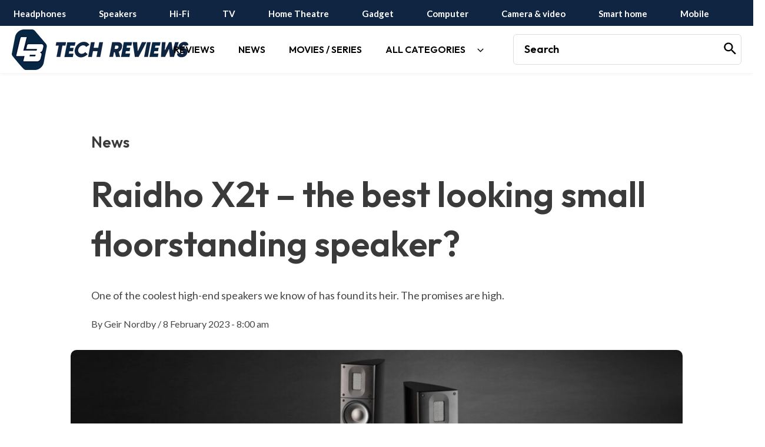

--- FILE ---
content_type: text/html; charset=utf-8
request_url: https://www.google.com/recaptcha/api2/aframe
body_size: 268
content:
<!DOCTYPE HTML><html><head><meta http-equiv="content-type" content="text/html; charset=UTF-8"></head><body><script nonce="5EHuzeM9_B5aeW_XHCv8Pw">/** Anti-fraud and anti-abuse applications only. See google.com/recaptcha */ try{var clients={'sodar':'https://pagead2.googlesyndication.com/pagead/sodar?'};window.addEventListener("message",function(a){try{if(a.source===window.parent){var b=JSON.parse(a.data);var c=clients[b['id']];if(c){var d=document.createElement('img');d.src=c+b['params']+'&rc='+(localStorage.getItem("rc::a")?sessionStorage.getItem("rc::b"):"");window.document.body.appendChild(d);sessionStorage.setItem("rc::e",parseInt(sessionStorage.getItem("rc::e")||0)+1);localStorage.setItem("rc::h",'1769628169235');}}}catch(b){}});window.parent.postMessage("_grecaptcha_ready", "*");}catch(b){}</script></body></html>

--- FILE ---
content_type: text/javascript
request_url: https://www.lbtechreviews.com/wp-content/plugins/team-press/js/glightbox.min.js?ver=1.2
body_size: 13064
content:
;(function (global, factory) {
    if (typeof define === "function" && define.amd) {
        define('GLightbox', ['module'], factory);
    } else if (typeof exports !== "undefined") {
        factory(module);
    } else {
        var mod = {
            exports: {}
        };
        factory(mod);
        global.GLightbox = mod.exports;
    }
})(this, function (module) {
    'use strict';

    function _classCallCheck(instance, Constructor) {
        if (!(instance instanceof Constructor)) {
            throw new TypeError("Cannot call a class as a function");
        }
    }

    var _createClass = function () {
        function defineProperties(target, props) {
            for (var i = 0; i < props.length; i++) {
                var descriptor = props[i];
                descriptor.enumerable = descriptor.enumerable || false;
                descriptor.configurable = true;
                if ("value" in descriptor) descriptor.writable = true;
                Object.defineProperty(target, descriptor.key, descriptor);
            }
        }

        return function (Constructor, protoProps, staticProps) {
            if (protoProps) defineProperties(Constructor.prototype, protoProps);
            if (staticProps) defineProperties(Constructor, staticProps);
            return Constructor;
        };
    }();

    var _typeof = typeof Symbol === "function" && typeof Symbol.iterator === "symbol" ? function (obj) {
        return typeof obj;
    } : function (obj) {
        return obj && typeof Symbol === "function" && obj.constructor === Symbol && obj !== Symbol.prototype ? "symbol" : typeof obj;
    };

    /**
     * GLightbox v1.0.8
     * Awesome pure javascript lightbox
     * made by mcstudios.com.mx
     */

    var isMobile = navigator.userAgent.match(/(iPad)|(iPhone)|(iPod)|(Android)|(PlayBook)|(BB10)|(BlackBerry)|(Opera Mini)|(IEMobile)|(webOS)|(MeeGo)/i);
    var isTouch = isMobile !== null || document.createTouch !== undefined || 'ontouchstart' in window || 'onmsgesturechange' in window || navigator.msMaxTouchPoints;
    var html = document.getElementsByTagName('html')[0];
    var body = document.body;
    var transitionEnd = whichTransitionEvent();
    var animationEnd = whichAnimationEvent();
    var uid = Date.now();

    var YTTemp = [];
    var videoPlayers = {};

    // Default settings
    var defaults = {
        selector: 'glightbox',
        skin: 'clean',
        closeButton: true,
        startAt: 0,
        autoplayVideos: true,
        descPosition: 'bottom',
        width: 900,
        height: 506,
        videosWidth: 960,
        videosHeight: 540,
        beforeSlideChange: null,
        afterSlideChange: null,
        beforeSlideLoad: null,
        afterSlideLoad: null,
        onOpen: null,
        onClose: null,
        loopAtEnd: false,
        touchNavigation: true,
        keyboardNavigation: true,
        closeOnOutsideClick: true,
        jwplayer: {
            api: null,
            licenseKey: null,
            params: {
                width: '100%',
                aspectratio: '16:9',
                stretching: 'uniform'
            }
        },
        vimeo: {
            api: 'https://player.vimeo.com/api/player.js',
            params: {
                api: 1,
                title: 0,
                byline: 0,
                portrait: 0
            }
        },
        youtube: {
            api: 'https://www.youtube.com/iframe_api',
            params: {
                enablejsapi: 1,
                showinfo: 0
            }
        },
        openEffect: 'zoomIn', // fade, zoom, none
        closeEffect: 'zoomOut', // fade, zoom, none
        slideEffect: 'slide', // fade, slide, zoom, none
        moreText: 'See more',
        moreLength: 60,
        slideHtml: '',
        lightboxHtml: '',
        cssEfects: {
            fade: { in: 'fadeIn', out: 'fadeOut' },
            zoom: { in: 'zoomIn', out: 'zoomOut' },
            slide: { in: 'slideInRight', out: 'slideOutLeft' },
            slide_back: { in: 'slideInLeft', out: 'slideOutRight' }
        }
    };

    /* jshint multistr: true */
    // You can pass your own slide structure
    // just make sure that add the same classes so they are populated
    // title class = gslide-title
    // desc class = gslide-desc
    // prev arrow class = gnext
    // next arrow id = gprev
    // close id = gclose
    var lightboxSlideHtml = '<div class="gslide">\
         <div class="gslide-inner-content">\
            <div class="ginner-container">\
               <div class="gslide-media">\
               </div>\
               <div class="gslide-description">\
                  <h4 class="gslide-title"></h4>\
                  <div class="gslide-desc"></div>\
               </div>\
            </div>\
         </div>\
       </div>';
    defaults.slideHtml = lightboxSlideHtml;

    var lightboxHtml = '<div id="glightbox-body" class="glightbox-container">\
            <div class="gloader visible"></div>\
            <div class="goverlay"></div>\
            <div class="gcontainer">\
               <div id="glightbox-slider" class="gslider"></div>\
               <a class="gnext"></a>\
               <a class="gprev"></a>\
               <a class="gclose"></a>\
            </div>\
   </div>';
    defaults.lightboxHtml = lightboxHtml;

    /**
     * Merge two or more objects
     */
    function extend() {
        var extended = {};
        var deep = false;
        var i = 0;
        var length = arguments.length;
        if (Object.prototype.toString.call(arguments[0]) === '[object Boolean]') {
            deep = arguments[0];
            i++;
        }
        var merge = function merge(obj) {
            for (var prop in obj) {
                if (Object.prototype.hasOwnProperty.call(obj, prop)) {
                    if (deep && Object.prototype.toString.call(obj[prop]) === '[object Object]') {
                        extended[prop] = extend(true, extended[prop], obj[prop]);
                    } else {
                        extended[prop] = obj[prop];
                    }
                }
            }
        };
        for (; i < length; i++) {
            var obj = arguments[i];
            merge(obj);
        }
        return extended;
    }

    var utils = {
        isFunction: function isFunction(f) {
            return typeof f === 'function';
        },
        isString: function isString(s) {
            return typeof s === 'string';
        },
        isNode: function isNode(el) {
            return !!(el && el.nodeType && el.nodeType == 1);
        },
        isArray: function isArray(ar) {
            return Array.isArray(ar);
        },
        isArrayLike: function isArrayLike(ar) {
            return ar && ar.length && isFinite(ar.length);
        },
        isObject: function isObject(o) {
            var type = typeof o === 'undefined' ? 'undefined' : _typeof(o);
            return type === 'object' && o != null && !utils.isFunction(o) && !utils.isArray(o);
        },
        isNil: function isNil(o) {
            return o == null;
        },
        has: function has(obj, key) {
            return obj !== null && hasOwnProperty.call(obj, key);
        },
        size: function size(o) {
            if (utils.isObject(o)) {
                if (o.keys) {
                    return o.keys().length;
                }
                var l = 0;
                for (var k in o) {
                    if (utils.has(o, k)) {
                        l++;
                    }
                }
                return l;
            } else {
                return o.length;
            }
        },
        isNumber: function isNumber(n) {
            return !isNaN(parseFloat(n)) && isFinite(n);
        }
    };

    /**
     * Each
     *
     * @param {mixed} node lisy, array, object
     * @param {function} callback
     */
    function each(collection, callback) {
        if (utils.isNode(collection) || collection === window || collection === document) {
            collection = [collection];
        }
        if (!utils.isArrayLike(collection) && !utils.isObject(collection)) {
            collection = [collection];
        }
        if (utils.size(collection) == 0) {
            return;
        }

        if (utils.isArrayLike(collection) && !utils.isObject(collection)) {
            var l = collection.length,
                i = 0;
            for (; i < l; i++) {
                if (callback.call(collection[i], collection[i], i, collection) === false) {
                    break;
                }
            }
        } else if (utils.isObject(collection)) {
            for (var key in collection) {
                if (utils.has(collection, key)) {
                    if (callback.call(collection[key], collection[key], key, collection) === false) {
                        break;
                    }
                }
            }
        }
    }

    /**
     * Get nde events
     * return node events and optionally
     * check if the node has already a specific event
     * to avoid duplicated callbacks
     *
     * @param {node} node
     * @param {string} name event name
     * @param {object} fn callback
     * @returns {object}
     */
    function getNodeEvents(node) {
        var name = arguments.length > 1 && arguments[1] !== undefined ? arguments[1] : null;
        var fn = arguments.length > 2 && arguments[2] !== undefined ? arguments[2] : null;

        var cache = node[uid] = node[uid] || [];
        var data = { all: cache, evt: null, found: null };
        if (name && fn && utils.size(cache) > 0) {
            each(cache, function (cl, i) {
                if (cl.eventName == name && cl.fn.toString() == fn.toString()) {
                    data.found = true;
                    data.evt = i;
                    return false;
                }
            });
        }
        return data;
    }

    /**
     * Add Event
     * Add an event listener
     *
     * @param {string} eventName
     * @param {object} detials
     */
    function addEvent(eventName) {
        var _ref = arguments.length > 1 && arguments[1] !== undefined ? arguments[1] : {},
            onElement = _ref.onElement,
            withCallback = _ref.withCallback,
            _ref$avoidDuplicate = _ref.avoidDuplicate,
            avoidDuplicate = _ref$avoidDuplicate === undefined ? true : _ref$avoidDuplicate,
            _ref$once = _ref.once,
            once = _ref$once === undefined ? false : _ref$once,
            _ref$useCapture = _ref.useCapture,
            useCapture = _ref$useCapture === undefined ? false : _ref$useCapture;

        var thisArg = arguments[2];

        var element = onElement || [];
        if (utils.isString(element)) {
            element = document.querySelectorAll(element);
        }
        function handler(event) {
            if (utils.isFunction(withCallback)) {
                withCallback.call(thisArg, event, this);
            }
            if (once) {
                handler.destroy();
            }
        }
        handler.destroy = function () {
            each(element, function (el) {
                var events = getNodeEvents(el, eventName, handler);
                if (events.found) {
                    events.all.splice(events.evt, 1);
                }
                if (el.removeEventListener) el.removeEventListener(eventName, handler, useCapture);
            });
        };
        each(element, function (el) {
            var events = getNodeEvents(el, eventName, handler);
            if (el.addEventListener && avoidDuplicate && !events.found || !avoidDuplicate) {
                el.addEventListener(eventName, handler, useCapture);
                events.all.push({ eventName: eventName, fn: handler });
            }
        });
        return handler;
    }

    /**
     * Add element class
     *
     * @param {node} element
     * @param {string} class name
     */
    function addClass(node, name) {
        if (hasClass(node, name)) {
            return;
        }
        if (node.classList) {
            node.classList.add(name);
        } else {
            node.className += " " + name;
        }
    }

    /**
     * Remove element class
     *
     * @param {node} element
     * @param {string} class name
     */
    function removeClass(node, name) {
        var c = name.split(' ');
        if (c.length > 1) {
            each(c, function (cl) {
                removeClass(node, cl);
            });
            return;
        }
        if (node.classList) {
            node.classList.remove(name);
        } else {
            node.className = node.className.replace(name, "");
        }
    }

    /**
     * Has class
     *
     * @param {node} element
     * @param {string} class name
     */
    function hasClass(node, name) {
        return node.classList ? node.classList.contains(name) : new RegExp("(^| )" + name + "( |$)", "gi").test(node.className);
    }

    /**
     * Determine animation events
     */
    function whichAnimationEvent() {
        var t = void 0,
            el = document.createElement("fakeelement");
        var animations = {
            animation: "animationend",
            OAnimation: "oAnimationEnd",
            MozAnimation: "animationend",
            WebkitAnimation: "webkitAnimationEnd"
        };
        for (t in animations) {
            if (el.style[t] !== undefined) {
                return animations[t];
            }
        }
    }

    /**
     * Determine transition events
     */
    function whichTransitionEvent() {
        var t = void 0,
            el = document.createElement("fakeelement");

        var transitions = {
            transition: "transitionend",
            OTransition: "oTransitionEnd",
            MozTransition: "transitionend",
            WebkitTransition: "webkitTransitionEnd"
        };

        for (t in transitions) {
            if (el.style[t] !== undefined) {
                return transitions[t];
            }
        }
    }

    /**
     * CSS Animations
     *
     * @param {node} element
     * @param {string} animation name
     * @param {function} callback
     */
    function animateElement(element) {
        var animation = arguments.length > 1 && arguments[1] !== undefined ? arguments[1] : '';
        var callback = arguments.length > 2 && arguments[2] !== undefined ? arguments[2] : false;

        if (!element || animation === '') {
            return false;
        }
        if (animation == 'none') {
            if (utils.isFunction(callback)) callback();
            return false;
        }
        var animationNames = animation.split(' ');
        each(animationNames, function (name) {
            addClass(element, 'g' + name);
        });
        addEvent(animationEnd, {
            onElement: element,
            avoidDuplicate: false,
            once: true,
            withCallback: function withCallback(event, target) {
                each(animationNames, function (name) {
                    removeClass(target, 'g' + name);
                });
                if (utils.isFunction(callback)) callback();
            }
        });
    }

    /**
     * Create a document fragment
     *
     * @param {string} html code
     */
    function createHTML(htmlStr) {
        var frag = document.createDocumentFragment(),
            temp = document.createElement('div');
        temp.innerHTML = htmlStr;
        while (temp.firstChild) {
            frag.appendChild(temp.firstChild);
        }
        return frag;
    }

    /**
     * Get the closestElement
     *
     * @param {node} element
     * @param {string} class name
     */
    function getClosest(elem, selector) {
        while (elem !== document.body) {
            elem = elem.parentElement;
            var matches = typeof elem.matches == 'function' ? elem.matches(selector) : elem.msMatchesSelector(selector);

            if (matches) return elem;
        }
    }

    /**
     * Show element
     *
     * @param {node} element
     */
    function show(element) {
        element.style.display = 'block';
    }

    /**
     * Hide element
     */
    function hide(element) {
        element.style.display = 'none';
    }

    /**
     * Get slide data
     *
     * @param {node} element
     */
    var getSlideData = function getSlideData() {
        var element = arguments.length > 0 && arguments[0] !== undefined ? arguments[0] : null;
        var settings = arguments[1];

        var data = {
            href: '',
            title: '',
            description: '',
            descPosition: 'bottom',
            effect: '',
            node: element
        };

        if (utils.isObject(element) && !utils.isNode(element)) {
            return extend(data, element);
        }

        var url = '';
        var config = element.getAttribute('data-glightbox');
        var type = element.nodeName.toLowerCase();
        if (type === 'div') url = jQuery(element).attr('href');
        if (type === 'img') url = element.src;

        data.href = url;

        each(data, function (val, key) {
            if (utils.has(settings, key)) {
                data[key] = settings[key];
            }
            var nodeData = element.dataset[key];
            if (!utils.isNil(nodeData)) {
                data[key] = nodeData;
            }
        });

        var sourceType = getSourceType(url);
        data = extend(data, sourceType);

        if (!utils.isNil(config)) {
            var cleanKeys = [];
            each(data, function (v, k) {
                cleanKeys.push(';\\s?' + k);
            });
            cleanKeys = cleanKeys.join('\\s?:|');
            if (config.trim() !== '') {
                each(data, function (val, key) {
                    var str = config;
                    var match = '\s?' + key + '\s?:\s?(.*?)(' + cleanKeys + '\s?:|$)';
                    var regex = new RegExp(match);
                    var matches = str.match(regex);

                    if (matches && matches.length && matches[1]) {
                        var value = matches[1].trim().replace(/;\s*$/, '');
                        data[key] = value;
                    }
                });
            }
        } else {
            if (type == 'div') {
                var title = element.title;
                if (!utils.isNil(title) && title !== '') data.title = title;
            }
            if (type == 'img') {
                var alt = element.alt;
                if (!utils.isNil(alt) && alt !== '') data.title = alt;
            }
            var desc = element.getAttribute('data-description');
            if (!utils.isNil(desc) && desc !== '') data.description = desc;
        }
        var nodeDesc = element.querySelector('.glightbox-desc');
        if (nodeDesc) {
            data.description = nodeDesc.innerHTML;
        }

        data.sourcetype = data.hasOwnProperty('type') ? data.type : data.sourcetype;
        data.type = data.sourcetype;

        var defaultWith = data.sourcetype == 'video' ? settings.videosWidth : settings.width;
        var defaultHeight = data.sourcetype == 'video' ? settings.videosHeight : settings.height;

        data.width = utils.has(data, 'width') ? data.width : defaultWith;
        data.height = utils.has(data, 'height') ? data.height : defaultHeight;

        return data;
    };

    /**
     * Set slide content
     *
     * @param {node} slide
     * @param {object} data
     * @param {function} callback
     */
    var setSlideContent = function setSlideContent() {
        var slide = arguments.length > 0 && arguments[0] !== undefined ? arguments[0] : null;

        var _this = this;

        var data = arguments.length > 1 && arguments[1] !== undefined ? arguments[1] : {};
        var callback = arguments.length > 2 && arguments[2] !== undefined ? arguments[2] : false;

        if (hasClass(slide, 'loaded')) {
            return false;
        }

        if (utils.isFunction(this.settings.beforeSlideLoad)) {
            this.settings.beforeSlideLoad(slide, data);
        }

        var type = data.type;
        var position = data.descPosition;
        var slideMedia = slide.querySelector('.gslide-media');
        var slideTitle = slide.querySelector('.gslide-title');
        var slideText = slide.querySelector('.gslide-desc');
        var slideDesc = slide.querySelector('.gslide-description');
        var finalCallback = callback;

        if (utils.isFunction(this.settings.afterSlideLoad)) {
            finalCallback = function finalCallback() {
                if (utils.isFunction(callback)) {
                    callback();
                }
                _this.settings.afterSlideLoad(slide, data);
            };
        }

        if (data.title == '' && data.description == '') {
            if (slideDesc) {
                slideDesc.parentNode.removeChild(slideDesc);
            }
        } else {
            if (slideTitle && data.title !== '') {
                slideTitle.innerHTML = data.title;
            } else {
                slideTitle.parentNode.removeChild(slideTitle);
            }
            if (slideText && data.description !== '') {
                if (isMobile && this.settings.moreLength > 0) {
                    data.smallDescription = slideShortDesc(data.description, this.settings.moreLength, this.settings.moreText);
                    slideText.innerHTML = data.smallDescription;
                    slideDescriptionEvents.apply(this, [slideText, data]);
                } else {
                    slideText.innerHTML = data.description;
                }
            } else {
                slideText.parentNode.removeChild(slideText);
            }
            addClass(slideMedia.parentNode, 'desc-' + position);
            addClass(slideDesc, 'description-' + position);
        }

        addClass(slideMedia, 'gslide-' + type);
        addClass(slide, 'loaded');

        if (type === 'video') {
            setSlideVideo.apply(this, [slide, data, finalCallback]);
            return;
        }

        if (type === 'external') {
            var iframe = createIframe(data.href, data.width, data.height, finalCallback);
            slideMedia.appendChild(iframe);
            return;
        }

        if (type === 'inline') {
            setInlineContent.apply(this, [slide, data, finalCallback]);
            return;
        }

        if (type === 'image') {
            var img = new Image();
            img.addEventListener('load', function () {
                if (utils.isFunction(finalCallback)) {
                    finalCallback();
                }
            }, false);
            img.src = data.href;
            /*-Disable image by exthemes-*/
			//slideMedia.appendChild(img);
            return;
        }

        if (utils.isFunction(finalCallback)) finalCallback();
    };

    /**
     * Set slide video
     *
     * @param {node} slide
     * @param {object} data
     * @param {function} callback
     */
    function setSlideVideo(slide, data, callback) {
        var _this2 = this;

        var source = data.source;
        var video_id = 'gvideo' + data.index;
        var slideMedia = slide.querySelector('.gslide-media');

        var url = data.href;
        var protocol = location.protocol.replace(':', '');

        if (protocol == 'file') {
            protocol = 'http';
        }

        // Set vimeo videos
        if (source == 'vimeo') {
            var vimeo_id = /vimeo.*\/(\d+)/i.exec(url);
            var params = parseUrlParams(this.settings.vimeo.params);
            var video_url = protocol + '://player.vimeo.com/video/' + vimeo_id[1] + '?' + params;

            injectVideoApi(this.settings.vimeo.api);

            var finalCallback = function finalCallback() {
                waitUntil(function () {
                    return typeof Vimeo !== 'undefined';
                }, function () {
                    var player = new Vimeo.Player(iframe);
                    videoPlayers[video_id] = player;

                    if (utils.isFunction(callback)) {
                        callback();
                    }
                });
            };

            var iframe = createIframe(video_url, data.width, data.height, finalCallback, slideMedia);
            iframe.id = video_id;
            iframe.className = 'vimeo-video gvideo';

            if (this.settings.autoplayVideos && !isMobile) {
                iframe.className += ' wait-autoplay';
            }
        }

        // Set youtube videos
        if (source == 'youtube') {
            var youtube_params = extend(this.settings.youtube.params, {
                playerapiid: video_id
            });
            var yparams = parseUrlParams(youtube_params);
            var youtube_id = getYoutubeID(url);
            var _video_url = protocol + '://www.youtube.com/embed/' + youtube_id + '?' + yparams;

            injectVideoApi(this.settings.youtube.api);

            var _finalCallback = function _finalCallback() {
                if (!utils.isNil(YT) && YT.loaded) {
                    var player = new YT.Player(_iframe);
                    videoPlayers[video_id] = player;
                } else {
                    YTTemp.push(_iframe);
                }
                if (utils.isFunction(callback)) {
                    callback();
                }
            };

            var _iframe = createIframe(_video_url, data.width, data.height, _finalCallback, slideMedia);
            _iframe.id = video_id;
            _iframe.className = 'youtube-video gvideo';

            if (this.settings.autoplayVideos && !isMobile) {
                _iframe.className += ' wait-autoplay';
            }
        }

        if (source == 'local') {
            var _html = '<video id="' + video_id + '" ';
            _html += 'style="background:#000; width: ' + data.width + 'px; height: ' + data.height + 'px;" ';
            _html += 'preload="metadata" ';
            _html += 'x-webkit-airplay="allow" ';
            _html += 'webkit-playsinline="" ';
            _html += 'controls ';
            _html += 'class="gvideo">';

            var format = url.toLowerCase().split('.').pop();
            var sources = { 'mp4': '', 'ogg': '', 'webm': '' };
            sources[format] = url;

            for (var key in sources) {
                if (sources.hasOwnProperty(key)) {
                    var videoFile = sources[key];
                    if (data.hasOwnProperty(key)) {
                        videoFile = data[key];
                    }
                    if (videoFile !== '') {
                        _html += '<source src="' + videoFile + '" type="video/' + key + '">';
                    }
                }
            }

            _html += '</video>';

            var video = createHTML(_html);
            slideMedia.appendChild(video);

            var vnode = document.getElementById(video_id);
            if (this.settings.jwplayer !== null && this.settings.jwplayer.api !== null) {
                var jwplayerConfig = this.settings.jwplayer;
                var jwplayerApi = this.settings.jwplayer.api;

                if (!jwplayerApi) {
                    console.warn('Missing jwplayer api file');
                    if (utils.isFunction(callback)) callback();
                    return false;
                }

                injectVideoApi(jwplayerApi, function () {
                    var jwconfig = extend(_this2.settings.jwplayer.params, {
                        width: data.width + 'px',
                        height: data.height + 'px',
                        file: url
                    });

                    jwplayer.key = _this2.settings.jwplayer.licenseKey;

                    var player = jwplayer(video_id);

                    player.setup(jwconfig);

                    videoPlayers[video_id] = player;
                    player.on('ready', function () {
                        vnode = slideMedia.querySelector('.jw-video');
                        addClass(vnode, 'gvideo');
                        vnode.id = video_id;
                        if (utils.isFunction(callback)) callback();
                    });
                });
            } else {
                addClass(vnode, 'html5-video');
                videoPlayers[video_id] = vnode;
                if (utils.isFunction(callback)) callback();
            }
        }
    }

    /**
     * Create an iframe element
     *
     * @param {string} url
     * @param {numeric} width
     * @param {numeric} height
     * @param {function} callback
     */
    function createIframe(url, width, height, callback, appendTo) {
        var iframe = document.createElement('iframe');
        var winWidth = window.innerWidth || document.documentElement.clientWidth || document.body.clientWidth;
        iframe.className = 'vimeo-video gvideo';
        iframe.src = url;
        if (isMobile && winWidth < 767) {
            iframe.style.height = '';
        } else {
            iframe.style.height = height + 'px';
        }
        iframe.style.width = width + 'px';
        iframe.setAttribute('allowFullScreen', '');
        iframe.onload = function () {
            addClass(iframe, 'iframe-ready');
            if (utils.isFunction(callback)) {
                callback();
            }
        };

        if (appendTo) {
            appendTo.appendChild(iframe);
        }
        return iframe;
    }

    /**
     * Get youtube ID
     *
     * @param {string} url
     * @returns {string} video id
     */
    function getYoutubeID(url) {
        var videoID = '';
        url = url.replace(/(>|<)/gi, '').split(/(vi\/|v=|\/v\/|youtu\.be\/|\/embed\/)/);
        if (url[2] !== undefined) {
            videoID = url[2].split(/[^0-9a-z_\-]/i);
            videoID = videoID[0];
        } else {
            videoID = url;
        }
        return videoID;
    }

    /**
     * Inject videos api
     * used for youtube, vimeo and jwplayer
     *
     * @param {string} url
     * @param {function} callback
     */
    function injectVideoApi(url, callback) {
        if (utils.isNil(url)) {
            console.error('Inject videos api error');
            return;
        }
        var found = document.querySelectorAll('script[src="' + url + '"]');
        if (utils.isNil(found) || found.length == 0) {
            var script = document.createElement('script');
            script.type = 'text/javascript';
            script.src = url;
            script.onload = function () {
                if (utils.isFunction(callback)) callback();
            };
            document.body.appendChild(script);
            return false;
        }
        if (utils.isFunction(callback)) callback();
    }

    /**
     * Handle youtube Api
     * This is a simple fix, when the video
     * is ready sometimes the youtube api is still
     * loading so we can not autoplay or pause
     * we need to listen onYouTubeIframeAPIReady and
     * register the videos if required
     */
    function youtubeApiHandle() {
        for (var i = 0; i < YTTemp.length; i++) {
            var iframe = YTTemp[i];
            var player = new YT.Player(iframe);
            videoPlayers[iframe.id] = player;
        }
    }
    if (typeof window.onYouTubeIframeAPIReady !== 'undefined') {
        window.onYouTubeIframeAPIReady = function () {
            window.onYouTubeIframeAPIReady();
            youtubeApiHandle();
        };
    } else {
        window.onYouTubeIframeAPIReady = youtubeApiHandle;
    }

    /**
     * Wait until
     * wait until all the validations
     * are passed
     *
     * @param {function} check
     * @param {function} onComplete
     * @param {numeric} delay
     * @param {numeric} timeout
     */
    function waitUntil(check, onComplete, delay, timeout) {
        if (check()) {
            onComplete();
            return;
        }

        if (!delay) delay = 100;

        var timeoutPointer;
        var intervalPointer = setInterval(function () {
            if (!check()) return;
            clearInterval(intervalPointer);
            if (timeoutPointer) clearTimeout(timeoutPointer);
            onComplete();
        }, delay);
        if (timeout) timeoutPointer = setTimeout(function () {
            clearInterval(intervalPointer);
        }, timeout);
    }

    /**
     * Parse url params
     * convert an object in to a
     * url query string parameters
     *
     * @param {object} params
     */
    function parseUrlParams(params) {
        var qs = '';
        var i = 0;
        each(params, function (val, key) {
            if (i > 0) {
                qs += '&amp;';
            }
            qs += key + '=' + val;
            i += 1;
        });
        return qs;
    }

    /**
     * Set slide inline content
     * we'll extend this to make http
     * requests using the fetch api
     * but for now we keep it simple
     *
     * @param {node} slide
     * @param {object} data
     * @param {function} callback
     */
    function setInlineContent(slide, data, callback) {
        var slideMedia = slide.querySelector('.gslide-media');
        var div = document.getElementById(data.inlined.replace('#', ''));
        if (div) {
            var cloned = div.cloneNode(true);
            cloned.style.height = data.height + 'px';
            cloned.style.maxWidth = data.width + 'px';
            addClass(cloned, 'ginlined-content');
            slideMedia.appendChild(cloned);

            if (utils.isFunction(callback)) {
                callback();
            }
            return;
        }
    }

    /**
     * Get source type
     * gte the source type of a url
     *
     * @param {string} url
     */
    var getSourceType = function getSourceType(url) {
        var origin = url;
        url = url.toLowerCase();
        var data = {};
        if (url.match(/\.(jpeg|jpg|gif|png)$/) !== null) {
            data.sourcetype = 'image';
            return data;
        }
        if (url.match(/(youtube\.com|youtube-nocookie\.com)\/watch\?v=([a-zA-Z0-9\-_]+)/) || url.match(/youtu\.be\/([a-zA-Z0-9\-_]+)/)) {
            data.sourcetype = 'video';
            data.source = 'youtube';
            return data;
        }
        if (url.match(/vimeo\.com\/([0-9]*)/)) {
            data.sourcetype = 'video';
            data.source = 'vimeo';
            return data;
        }
        if (url.match(/\.(mp4|ogg|webm)$/) !== null) {
            data.sourcetype = 'video';
            data.source = 'local';
            return data;
        }

        // Check if inline content
        if (url.indexOf("#") > -1) {
            var hash = origin.split('#').pop();
            if (hash.trim() !== '') {
                data.sourcetype = 'inline';
                data.source = url;
                data.inlined = '#' + hash;
                return data;
            }
        }
        // Ajax
        //if (url.includes("gajax=true")) {
        if (url.indexOf("gajax=true") > -1) {
            data.sourcetype = 'ajax';
            data.source = url;
        }

        // Any other url
        data.sourcetype = 'external';
        data.source = url;
        return data;
    };

    /**
     * Desktop keyboard navigation
     */
    function keyboardNavigation() {
        var _this3 = this;

        if (this.events.hasOwnProperty('keyboard')) {
            return false;
        }
        this.events['keyboard'] = addEvent('keydown', {
            onElement: window,
            withCallback: function withCallback(event, target) {
                event = event || window.event;
                var key = event.keyCode;
                if (key == 39) _this3.nextSlide();
                if (key == 37) _this3.prevSlide();
                if (key == 27) _this3.close();
            }
        });
    }

    /**
     * Touch navigation
     */
    function touchNavigation() {
        var _this4 = this;

        if (this.events.hasOwnProperty('touchStart')) {
            return false;
        }
        var index = void 0,
            hDistance = void 0,
            vDistance = void 0,
            hDistanceLast = void 0,
            vDistanceLast = void 0,
            hDistancePercent = void 0,
            vSwipe = false,
            hSwipe = false,
            hSwipMinDistance = 0,
            vSwipMinDistance = 0,
            doingPinch = false,
            pinchBigger = false,
            startCoords = {},
            endCoords = {},
            slider = this.slidesContainer,
            activeSlide = null,
            xDown = 0,
            yDown = 0,
            activeSlideImage = null,
            activeSlideMedia = null,
            activeSlideDesc = null;

        var winWidth = window.innerWidth || document.documentElement.clientWidth || document.body.clientWidth;
        var winHeight = window.innerHeight || document.documentElement.clientHeight || document.body.clientHeight;
        this.events['doctouchmove'] = addEvent('touchmove', {
            onElement: document,
            withCallback: function withCallback(e, target) {
                if (hasClass(body, 'gdesc-open')) {
                    e.preventDefault();
                    return false;
                }
            }
        });

        this.events['touchStart'] = addEvent('touchstart', {
            onElement: body,
            withCallback: function withCallback(e, target) {
                if (hasClass(body, 'gdesc-open')) {
                    return;
                }
                addClass(body, 'touching');
                activeSlide = _this4.getActiveSlide();
                activeSlideImage = activeSlide.querySelector('.gslide-image');
                activeSlideMedia = activeSlide.querySelector('.gslide-media');
                activeSlideDesc = activeSlide.querySelector('.gslide-description');

                index = _this4.index;
                endCoords = e.targetTouches[0];
                startCoords.pageX = e.targetTouches[0].pageX;
                startCoords.pageY = e.targetTouches[0].pageY;
                xDown = e.targetTouches[0].clientX;
                yDown = e.targetTouches[0].clientY;
            }
        });

        this.events['gestureStart'] = addEvent('gesturestart', {
            onElement: body,
            withCallback: function withCallback(e, target) {
                if (activeSlideImage) {
                    e.preventDefault();
                    doingPinch = true;
                }
            }
        });

        this.events['gestureChange'] = addEvent('gesturechange', {
            onElement: body,
            withCallback: function withCallback(e, target) {
                e.preventDefault();
                slideCSSTransform(activeSlideImage, 'scale(' + e.scale + ')');
            }
        });

        this.events['gesturEend'] = addEvent('gestureend', {
            onElement: body,
            withCallback: function withCallback(e, target) {
                doingPinch = false;
                if (e.scale < 1) {
                    pinchBigger = false;
                    slideCSSTransform(activeSlideImage, 'scale(1)');
                } else {
                    pinchBigger = true;
                }
            }
        });

        this.events['touchMove'] = addEvent('touchmove', {
            onElement: body,
            withCallback: function withCallback(e, target) {
                if (!hasClass(body, 'touching')) {
                    return;
                }
                if (hasClass(body, 'gdesc-open') || doingPinch || pinchBigger) {
                    return;
                }
                e.preventDefault();
                endCoords = e.targetTouches[0];
                var slideHeight = activeSlide.querySelector('.gslide-inner-content').offsetHeight;
                var slideWidth = activeSlide.querySelector('.gslide-inner-content').offsetWidth;

                var xUp = e.targetTouches[0].clientX;
                var yUp = e.targetTouches[0].clientY;
                var xDiff = xDown - xUp;
                var yDiff = yDown - yUp;

                if (Math.abs(xDiff) > Math.abs(yDiff)) {
                    /*most significant*/
                    vSwipe = false;
                    hSwipe = true;
                } else {
                    hSwipe = false;
                    vSwipe = true;
                }

                if (vSwipe) {
                    vDistanceLast = vDistance;
                    vDistance = endCoords.pageY - startCoords.pageY;
                    if (Math.abs(vDistance) >= vSwipMinDistance || vSwipe) {
                        var opacity = 0.75 - Math.abs(vDistance) / slideHeight;
                        activeSlideMedia.style.opacity = opacity;
                        if (activeSlideDesc) {
                            activeSlideDesc.style.opacity = opacity;
                        }
                        slideCSSTransform(activeSlideMedia, 'translate3d(0, ' + vDistance + 'px, 0)');
                    }
                    return;
                }

                hDistanceLast = hDistance;
                hDistance = endCoords.pageX - startCoords.pageX;
                hDistancePercent = hDistance * 100 / winWidth;

                if (hSwipe) {
                    if (_this4.index + 1 == _this4.elements.length && hDistance < -60) {
                        resetSlideMove(activeSlide);
                        return false;
                    }
                    if (_this4.index - 1 < 0 && hDistance > 60) {
                        resetSlideMove(activeSlide);
                        return false;
                    }

                    var _opacity = 0.75 - Math.abs(hDistance) / slideWidth;
                    activeSlideMedia.style.opacity = _opacity;
                    if (activeSlideDesc) {
                        activeSlideDesc.style.opacity = _opacity;
                    }
                    slideCSSTransform(activeSlideMedia, 'translate3d(' + hDistancePercent + '%, 0, 0)');
                }
            }
        });

        this.events['touchEnd'] = addEvent('touchend', {
            onElement: body,
            withCallback: function withCallback(e, target) {
                vDistance = endCoords.pageY - startCoords.pageY;
                hDistance = endCoords.pageX - startCoords.pageX;
                hDistancePercent = hDistance * 100 / winWidth;

                removeClass(body, 'touching');

                var slideHeight = activeSlide.querySelector('.gslide-inner-content').offsetHeight;
                var slideWidth = activeSlide.querySelector('.gslide-inner-content').offsetWidth;

                // Swipe to top/bottom to close
                if (vSwipe) {
                    var onEnd = slideHeight / 2;
                    vSwipe = false;
                    if (Math.abs(vDistance) >= onEnd) {
                        _this4.close();
                        return;
                    }
                    resetSlideMove(activeSlide);
                    return;
                }

                if (hSwipe) {
                    hSwipe = false;
                    var where = 'prev';
                    var asideExist = true;
                    if (hDistance < 0) {
                        where = 'next';
                        hDistance = Math.abs(hDistance);
                    }
                    if (where == 'prev' && _this4.index - 1 < 0) {
                        asideExist = false;
                    }
                    if (where == 'next' && _this4.index + 1 >= _this4.elements.length) {
                        asideExist = false;
                    }
                    if (asideExist && hDistance >= slideWidth / 2 - 90) {
                        if (where == 'next') {
                            _this4.nextSlide();
                        } else {
                            _this4.prevSlide();
                        }
                        return;
                    }
                    resetSlideMove(activeSlide);
                }
            }
        });
    }

    function slideCSSTransform(slide) {
        var translate = arguments.length > 1 && arguments[1] !== undefined ? arguments[1] : '';

        if (translate == '') {
            slide.style.webkitTransform = '';
            slide.style.MozTransform = '';
            slide.style.msTransform = '';
            slide.style.OTransform = '';
            slide.style.transform = '';
            return false;
        }
        slide.style.webkitTransform = translate;
        slide.style.MozTransform = translate;
        slide.style.msTransform = translate;
        slide.style.OTransform = translate;
        slide.style.transform = translate;
    }

    function resetSlideMove(slide) {
        var media = slide.querySelector('.gslide-media');
        var desc = slide.querySelector('.gslide-description');

        addClass(media, 'greset');
        slideCSSTransform(media, 'translate3d(0, 0, 0)');
        var animation = addEvent(transitionEnd, {
            onElement: media,
            once: true,
            withCallback: function withCallback(event, target) {
                removeClass(media, 'greset');
            }
        });

        media.style.opacity = '';
        if (desc) {
            desc.style.opacity = '';
        }
    }

    function slideShortDesc(string) {
        var n = arguments.length > 1 && arguments[1] !== undefined ? arguments[1] : 50;
        var wordBoundary = arguments.length > 2 && arguments[2] !== undefined ? arguments[2] : false;

        var useWordBoundary = wordBoundary;
        string = string.trim();
        if (string.length <= n) {
            return string;
        }
        var subString = string.substr(0, n - 1);
        if (!useWordBoundary) {
            return subString;
        }
        return subString + '... <a href="#" class="desc-more">' + wordBoundary + '</a>';
    }

    function slideDescriptionEvents(desc, data) {
        var moreLink = desc.querySelector('.desc-more');
        if (!moreLink) {
            return false;
        }

        addEvent('click', {
            onElement: moreLink,
            withCallback: function withCallback(event, target) {
                event.preventDefault();
                var desc = getClosest(target, '.gslide-desc');
                if (!desc) {
                    return false;
                }

                desc.innerHTML = data.description;
                addClass(body, 'gdesc-open');

                var shortEvent = addEvent('click', {
                    onElement: [body, getClosest(desc, '.gslide-description')],
                    withCallback: function withCallback(event, target) {
                        if (event.target.nodeName.toLowerCase() !== 'div') {
                            removeClass(body, 'gdesc-open');
                            addClass(body, 'gdesc-closed');
                            desc.innerHTML = data.smallDescription;
                            slideDescriptionEvents(desc, data);

                            setTimeout(function () {
                                removeClass(body, 'gdesc-closed');
                            }, 400);
                            shortEvent.destroy();
                        }
                    }
                });
            }
        });
    }

    /**
     * GLightbox Class
     * Class and public methods
     */

    var GlightboxInit = function () {
        function GlightboxInit(options) {
            _classCallCheck(this, GlightboxInit);

            this.settings = extend(defaults, options || {});
            this.effectsClasses = this.getAnimationClasses();
        }

        _createClass(GlightboxInit, [{
            key: 'init',
            value: function init() {
                var _this5 = this;

                this.baseEvents = addEvent('click', {
                    onElement: '.' + this.settings.selector,
                    withCallback: function withCallback(e, target) {
                        e.preventDefault();
                        _this5.open(target);
                    }
                });
            }
        }, {
            key: 'open',
            value: function open() {
                var element = arguments.length > 0 && arguments[0] !== undefined ? arguments[0] : null;

                this.elements = this.getElements(element);
                if (this.elements.length == 0) return false;

                this.activeSlide = null;
                this.prevActiveSlideIndex = null;
                this.prevActiveSlide = null;
                var index = this.settings.startAt;
                if (element) {
                    // if element passed, get the index
                    index = this.elements.indexOf(element);
                    if (index < 0) {
                        index = 0;
                    }
                }

                this.build();
                animateElement(this.overlay, this.settings.openEffect == 'none' ? 'none' : this.settings.cssEfects.fade.in);

                var bodyWidth = body.offsetWidth;
                body.style.width = bodyWidth + 'px';

                addClass(body, 'glightbox-open');
                addClass(html, 'glightbox-open');
                if (isMobile) {
                    addClass(html, 'glightbox-mobile');
                    this.settings.slideEffect = 'slide';
                }

                this.showSlide(index, true);

                if (this.elements.length == 1) {
                    hide(this.prevButton);
                    hide(this.nextButton);
                } else {
                    show(this.prevButton);
                    show(this.nextButton);
                }
                this.lightboxOpen = true;

                if (utils.isFunction(this.settings.onOpen)) {
                    this.settings.onOpen();
                }

                if (isMobile && isTouch && this.settings.touchNavigation) {
                    touchNavigation.apply(this);
                    return false;
                }
                if (this.settings.keyboardNavigation) {
                    keyboardNavigation.apply(this);
                }
            }
        }, {
            key: 'showSlide',
            value: function showSlide() {
                var _this6 = this;

                var index = arguments.length > 0 && arguments[0] !== undefined ? arguments[0] : 0;
                var first = arguments.length > 1 && arguments[1] !== undefined ? arguments[1] : false;

                show(this.loader);
                this.index = index;

                var current = this.slidesContainer.querySelector('.current');
                if (current) {
                    removeClass(current, 'current');
                }

                // hide prev slide
                this.slideAnimateOut();

                var slide = this.slidesContainer.querySelectorAll('.gslide')[index];
                show(this.slidesContainer);

                // Check if slide's content is alreay loaded
                if (hasClass(slide, 'loaded')) {
                    this.slideAnimateIn(slide, first);
                    hide(this.loader);
                } else {
                    // If not loaded add the slide content
                    show(this.loader);
                    // console.log("a", this.settings);
                    var slide_data = getSlideData(this.elements[index], this.settings);
                    // console.log(slide_data);
                    slide_data.index = index;
                    setSlideContent.apply(this, [slide, slide_data, function () {
                        hide(_this6.loader);
                        _this6.slideAnimateIn(slide, first);
                    }]);
                }

                // Preload subsequent slides
                this.preloadSlide(index + 1);
                this.preloadSlide(index - 1);

                // Handle navigation arrows
                removeClass(this.nextButton, 'disabled');
                removeClass(this.prevButton, 'disabled');
                if (index === 0) {
                    addClass(this.prevButton, 'disabled');
                } else if (index === this.elements.length - 1 && this.settings.loopAtEnd !== true) {
                    addClass(this.nextButton, 'disabled');
                }
                this.activeSlide = slide;
            }
        }, {
            key: 'preloadSlide',
            value: function preloadSlide(index) {
                var _this7 = this;

                // Verify slide index, it can not be lower than 0
                // and it can not be greater than the total elements
                if (index < 0 || index > this.elements.length) return false;

                if (utils.isNil(this.elements[index])) return false;

                var slide = this.slidesContainer.querySelectorAll('.gslide')[index];
                if (hasClass(slide, 'loaded')) {
                    return false;
                }

                var slide_data = getSlideData(this.elements[index], this.settings);
                slide_data.index = index;
                var type = slide_data.sourcetype;
                if (type == 'video' || type == 'external') {
                    setTimeout(function () {
                        setSlideContent.apply(_this7, [slide, slide_data]);
                    }, 200);
                } else {
                    setSlideContent.apply(this, [slide, slide_data]);
                }
            }
        }, {
            key: 'prevSlide',
            value: function prevSlide() {
                var prev = this.index - 1;
                if (prev < 0) {
                    return false;
                }
                this.goToSlide(prev);
            }
        }, {
            key: 'nextSlide',
            value: function nextSlide() {
                var next = this.index + 1;
                if (next > this.elements.length) return false;

                this.goToSlide(next);
            }
        }, {
            key: 'goToSlide',
            value: function goToSlide() {
                var index = arguments.length > 0 && arguments[0] !== undefined ? arguments[0] : false;

                if (index > -1) {
                    this.prevActiveSlide = this.activeSlide;
                    this.prevActiveSlideIndex = this.index;

                    if (index < this.elements.length) {
                        this.showSlide(index);
                    } else {
                        if (this.settings.loopAtEnd === true) {
                            index = 0;
                            this.showSlide(index);
                        }
                    }
                }
            }
        }, {
            key: 'slideAnimateIn',
            value: function slideAnimateIn(slide, first) {
                var _this8 = this;

                var slideMedia = slide.querySelector('.gslide-media');
                var slideDesc = slide.querySelector('.gslide-description');
                var prevData = {
                    index: this.prevActiveSlideIndex,
                    slide: this.prevActiveSlide
                };
                var nextData = {
                    index: this.index,
                    slide: this.activeSlide
                };
                if (slideMedia.offsetWidth > 0 && slideDesc) {
                    hide(slideDesc);
                    slide.querySelector('.ginner-container').style.maxWidth = slideMedia.offsetWidth + 'px';
                    slideDesc.style.display = '';
                }
                removeClass(slide, this.effectsClasses);
                if (first) {
                    animateElement(slide, this.settings.openEffect, function () {
                        if (!isMobile && _this8.settings.autoplayVideos) {
                            _this8.playSlideVideo(slide);
                        }
                        if (utils.isFunction(_this8.settings.afterSlideChange)) {
                            _this8.settings.afterSlideChange.apply(_this8, [prevData, nextData]);
                        }
                    });
                } else {
                    var effect_name = this.settings.slideEffect;
                    var animIn = effect_name !== 'none' ? this.settings.cssEfects[effect_name].in : effect_name;
                    if (this.prevActiveSlideIndex > this.index) {
                        if (this.settings.slideEffect == 'slide') {
                            animIn = this.settings.cssEfects.slide_back.in;
                        }
                    }
                    animateElement(slide, animIn, function () {
                        if (!isMobile && _this8.settings.autoplayVideos) {
                            _this8.playSlideVideo(slide);
                        }
                        if (utils.isFunction(_this8.settings.afterSlideChange)) {
                            _this8.settings.afterSlideChange.apply(_this8, [prevData, nextData]);
                        }
                    });
                }
                addClass(slide, 'current');
            }
        }, {
            key: 'slideAnimateOut',
            value: function slideAnimateOut() {
                if (!this.prevActiveSlide) {
                    return false;
                }

                var prevSlide = this.prevActiveSlide;
                removeClass(prevSlide, this.effectsClasses);
                addClass(prevSlide, 'prev');

                var animation = this.settings.slideEffect;
                var animOut = animation !== 'none' ? this.settings.cssEfects[animation].out : animation;

                this.stopSlideVideo(prevSlide);
                if (utils.isFunction(this.settings.beforeSlideChange)) {
                    this.settings.beforeSlideChange.apply(this, [{
                        index: this.prevActiveSlideIndex,
                        slide: this.prevActiveSlide
                    }, {
                        index: this.index,
                        slide: this.activeSlide
                    }]);
                }
                if (this.prevActiveSlideIndex > this.index && this.settings.slideEffect == 'slide') {
                    // going back
                    animOut = this.settings.cssEfects.slide_back.out;
                }
                animateElement(prevSlide, animOut, function () {
                    var media = prevSlide.querySelector('.gslide-media');
                    var desc = prevSlide.querySelector('.gslide-description');

                    media.style.transform = '';
                    removeClass(media, 'greset');
                    media.style.opacity = '';
                    if (desc) {
                        desc.style.opacity = '';
                    }
                    removeClass(prevSlide, 'prev');
                });
            }
        }, {
            key: 'stopSlideVideo',
            value: function stopSlideVideo(slide) {
                if (utils.isNumber(slide)) {
                    slide = this.slidesContainer.querySelectorAll('.gslide')[slide];
                }

                var slideVideo = slide ? slide.querySelector('.gvideo') : null;
                if (!slideVideo) {
                    return false;
                }

                var videoID = slideVideo.id;
                if (videoPlayers && videoPlayers.hasOwnProperty(videoID)) {
                    var player = videoPlayers[videoID];
                    if (hasClass(slideVideo, 'vimeo-video')) {
                        player.pause();
                    }
                    if (hasClass(slideVideo, 'youtube-video')) {
                        player.pauseVideo();
                    }
                    if (hasClass(slideVideo, 'jw-video')) {
                        player.pause(true);
                    }
                    if (hasClass(slideVideo, 'html5-video')) {
                        player.pause();
                    }
                }
            }
        }, {
            key: 'playSlideVideo',
            value: function playSlideVideo(slide) {
                if (utils.isNumber(slide)) {
                    slide = this.slidesContainer.querySelectorAll('.gslide')[slide];
                }
                var slideVideo = slide.querySelector('.gvideo');
                if (!slideVideo) {
                    return false;
                }

                var videoID = slideVideo.id;
                if (videoPlayers && videoPlayers.hasOwnProperty(videoID)) {
                    var player = videoPlayers[videoID];
                    if (hasClass(slideVideo, 'vimeo-video')) {
                        player.play();
                    }
                    if (hasClass(slideVideo, 'youtube-video')) {
                        player.playVideo();
                    }
                    if (hasClass(slideVideo, 'jw-video')) {
                        player.play();
                    }
                    if (hasClass(slideVideo, 'html5-video')) {
                        player.play();
                    }
                    setTimeout(function () {
                        removeClass(slideVideo, 'wait-autoplay');
                    }, 300);
                    return false;
                }
            }
        }, {
            key: 'setElements',
            value: function setElements(elements) {
                this.settings.elements = elements;
            }
        }, {
            key: 'getElements',
            value: function getElements() {
                var element = arguments.length > 0 && arguments[0] !== undefined ? arguments[0] : null;

                this.elements = [];

                if (!utils.isNil(this.settings.elements) && utils.isArray(this.settings.elements)) {
                    return this.settings.elements;
                }

                var nodes = false;
                if (element !== null) {
                    var gallery = element.getAttribute('data-gallery');
                    if (gallery && gallery !== '') {
                        nodes = document.querySelectorAll('[data-gallery="' + gallery + '"]');
                    }
                }
                if (nodes == false) {
                    nodes = document.querySelectorAll('.' + this.settings.selector);
                }
                nodes = Array.prototype.slice.call(nodes);
                return nodes;
            }
        }, {
            key: 'getActiveSlide',
            value: function getActiveSlide() {
                return this.slidesContainer.querySelectorAll('.gslide')[this.index];
            }
        }, {
            key: 'getActiveSlideIndex',
            value: function getActiveSlideIndex() {
                return this.index;
            }
        }, {
            key: 'getAnimationClasses',
            value: function getAnimationClasses() {
                var effects = [];
                for (var key in this.settings.cssEfects) {
                    if (this.settings.cssEfects.hasOwnProperty(key)) {
                        var effect = this.settings.cssEfects[key];
                        effects.push('g' + effect.in);
                        effects.push('g' + effect.out);
                    }
                }
                return effects.join(' ');
            }
        }, {
            key: 'build',
            value: function build() {
                var _this9 = this;

                if (this.built) {
                    return false;
                }

                var lightbox_html = createHTML(this.settings.lightboxHtml);
                document.body.appendChild(lightbox_html);

                var modal = document.getElementById('glightbox-body');
                this.modal = modal;
                var closeButton = modal.querySelector('.gclose');
                this.prevButton = modal.querySelector('.gprev');
                this.nextButton = modal.querySelector('.gnext');
                this.overlay = modal.querySelector('.goverlay');
                this.loader = modal.querySelector('.gloader');
                this.slidesContainer = document.getElementById('glightbox-slider');
                this.events = {};

                addClass(this.modal, 'glightbox-' + this.settings.skin);

                if (this.settings.closeButton && closeButton) {
                    this.events['close'] = addEvent('click', {
                        onElement: closeButton,
                        withCallback: function withCallback(e, target) {
                            e.preventDefault();
                            _this9.close();
                        }
                    });
                }
                if (closeButton && !this.settings.closeButton) {
                    closeButton.parentNode.removeChild(closeButton);
                }

                if (this.nextButton) {
                    this.events['next'] = addEvent('click', {
                        onElement: this.nextButton,
                        withCallback: function withCallback(e, target) {
                            e.preventDefault();
                            _this9.nextSlide();
                        }
                    });
                }

                if (this.prevButton) {
                    this.events['prev'] = addEvent('click', {
                        onElement: this.prevButton,
                        withCallback: function withCallback(e, target) {
                            e.preventDefault();
                            _this9.prevSlide();
                        }
                    });
                }
                if (this.settings.closeOnOutsideClick) {
                    this.events['outClose'] = addEvent('click', {
                        onElement: modal,
                        withCallback: function withCallback(e, target) {
                            if (!getClosest(e.target, '.ginner-container')) {
                                if (!hasClass(e.target, 'gnext') && !hasClass(e.target, 'gprev')) {
                                    _this9.close();
                                }
                            }
                        }
                    });
                }
                each(this.elements, function () {
                    var slide = createHTML(_this9.settings.slideHtml);
                    _this9.slidesContainer.appendChild(slide);
                });
                if (isTouch) {
                    addClass(html, 'glightbox-touch');
                }

                this.built = true;
            }
        }, {
            key: 'reload',
            value: function reload() {
                this.init();
            }
        }, {
            key: 'close',
            value: function close() {
                var _this10 = this;

                if (this.closing) {
                    return false;
                }
                this.closing = true;
                this.stopSlideVideo(this.activeSlide);
                addClass(this.modal, 'glightbox-closing');
                animateElement(this.overlay, this.settings.openEffect == 'none' ? 'none' : this.settings.cssEfects.fade.out);
                animateElement(this.activeSlide, this.settings.closeEffect, function () {
                    _this10.activeSlide = null;
                    _this10.prevActiveSlideIndex = null;
                    _this10.prevActiveSlide = null;
                    _this10.built = false;

                    if (_this10.events) {
                        for (var key in _this10.events) {
                            if (_this10.events.hasOwnProperty(key)) {
                                _this10.events[key].destroy();
                            }
                        }
                    }

                    removeClass(body, 'glightbox-open');
                    removeClass(html, 'glightbox-open');
                    removeClass(body, 'touching');
                    removeClass(body, 'gdesc-open');
                    body.style.width = '';
                    _this10.modal.parentNode.removeChild(_this10.modal);
                    if (utils.isFunction(_this10.settings.onClose)) {
                        _this10.settings.onClose();
                    }
                    _this10.closing = null;
                });
            }
        }, {
            key: 'destroy',
            value: function destroy() {
                this.close();
                this.baseEvents.destroy();
            }
        }]);

        return GlightboxInit;
    }();

    module.exports = function () {
        var options = arguments.length > 0 && arguments[0] !== undefined ? arguments[0] : {};

        var instance = new GlightboxInit(options);
        instance.init();

        return instance;
    };
});